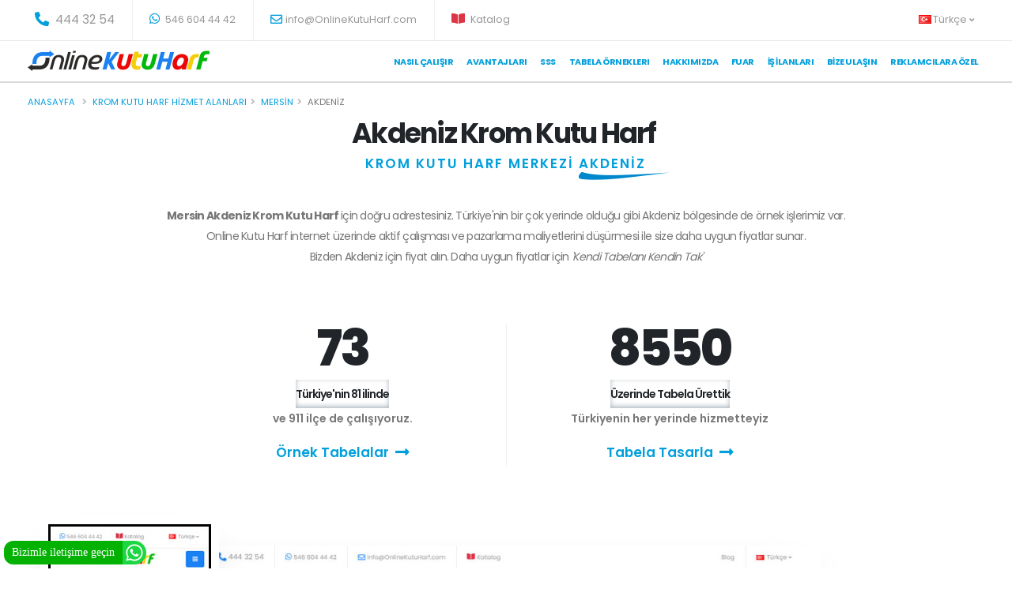

--- FILE ---
content_type: text/html; charset=utf-8
request_url: https://www.onlinekutuharf.com/akdeniz-krom-kutu-harf
body_size: 16679
content:
-

<!DOCTYPE html>

<html id="htmlID" lang="tr">
<head>
    <!-- Basic Meta-->
    <meta charset="utf-8" /><meta id="Metaclassification" name="classification" content="Kutu Harf Tabela - Reklam - Açık hava reklam" /><meta name="rating" content="All" /><meta name="author" content="Online Reklam LTD. STI." /><meta id="MetaAbstract" name="abstract" content="Kutu Harf Tabela Fiyatları Hesaplama ve tabela ürünleri" /><meta id="MetaCopyright" name="copyright" content="(c) 2008 Online Reklam Ltd. Şti. Tüm Hakları Saklıdır." /><meta name="distribution" content="global" /><meta name="reply-to" content="info@onlinekutuharf.com" /><meta name="revisit-after" content="1 day" /><meta name="Robots" content="index, follow" /><meta name="googlebot" content="index, follow" /><meta name="google" content="notranslate" /><meta name="sitemap" content="https://www.onlinekutuharf.com/sitemap.xml" /><meta name="publisher" content="Kuzey Cagdas EROGLU,  Online Reklam LTD. STI." /><meta property="fb:app_id" content="515244215202216" /><meta property="og:site_name" content="https://www.onlinekutuharf.com" />
    <!-- Mobile Metas -->
    <meta name="viewport" content="width=device-width, initial-scale=1, minimum-scale=1.0, shrink-to-fit=no" />
    <!-- Favicon -->
    <link rel="shortcut icon" href="/img/favicon.ico" type="image/x-icon" /><link rel="apple-touch-icon" href="/img/apple-touch-icon.png" />
    <!-- Vendor CSS -->
    <link rel="stylesheet" href="/css/all.min.css" /><link rel="stylesheet" href="/css/bootstrap.min.css" /><link rel="stylesheet" href="/css/magnific-popup.min.css" />
    <!-- Theme CSS -->
    <link rel="stylesheet" href="/css/theme.css" /><link rel="stylesheet" href="/css/theme-elements.css" />
    <!-- Demo CSS -->
    <link rel="stylesheet" href="/css/demo-app-landing.css" />
    <!-- Skin CSS -->
    <link rel="stylesheet" href="/css/skin-it-services.css" />
    <!-- Theme Custom CSS -->
    <link rel="stylesheet" href="/css/custom3.css" />
    <!-- Web Fonts  -->
    <link href="https://fonts.googleapis.com/css?family=family=Lora:400,400i,700,700i|Poppins:300,400,500,600,700,800,900" rel="stylesheet" type="text/css" />
    <!-- Other Meta  -->
    <link href='https://www.onlinekutuharf.com/akdeniz-krom-kutu-harf' rel='canonical' />

    <!-- Ondestek Kod Başlangıcı -->
    <script type="text/javascript">window.$ondestek || (window.$ondestek = function () { var e = document.createElement("script"); e.type = "text/javascript", e.src = "https://panel.ondestek.com/client/client.js?s=9674250a-627f-4d7b-86cc-ecbbdae2372c", e.async = !0; var t = document.getElementsByTagName("head")[0]; t.insertBefore(e, t.firstChild) })();</script>
    <!-- Ondestek Kod Bitişi -->

    <!-- Facebook Pixel Code -->
    <script>
        !function (f, b, e, v, n, t, s) {
            if (f.fbq) return; n = f.fbq = function () {
                n.callMethod ?
                    n.callMethod.apply(n, arguments) : n.queue.push(arguments)
            };
            if (!f._fbq) f._fbq = n; n.push = n; n.loaded = !0; n.version = '2.0';
            n.queue = []; t = b.createElement(e); t.async = !0;
            t.src = v; s = b.getElementsByTagName(e)[0];
            s.parentNode.insertBefore(t, s)
        }(window, document, 'script',
            'https://connect.facebook.net/en_US/fbevents.js');
        fbq('init', '556782808860892');
        fbq('track', 'PageView');
    </script>
    <noscript>
        <img height="1" width="1" style="display: none"
            src="https://www.facebook.com/tr?id=556782808860892&ev=PageView&noscript=1" />
    </noscript>

    <meta name="facebook-domain-verification" content="rcwaex7xn2vv0q8wzxg4ycb9f3h71i" />
    <!-- End Facebook Pixel Code -->

    <!-- Global site tag (gtag.js) - Google Ads: 997638231 -->
    <script async src="https://www.googletagmanager.com/gtag/js?id=AW-997638231"></script>
    <script>
        window.dataLayer = window.dataLayer || [];
        function gtag() { dataLayer.push(arguments); }
        gtag('js', new Date());

        gtag('config', 'AW-997638231');
    </script>
    <!-- Global site tag (gtag.js) - Google Analytics -->
    <script async src="https://www.googletagmanager.com/gtag/js?id=UA-30670138-1"></script>
    <script>
        window.dataLayer = window.dataLayer || [];
        function gtag() { dataLayer.push(arguments); }
        gtag('js', new Date());

        gtag('config', 'UA-30670138-1');
    </script>

    <!-- Google Tag Manager -->
    <script>(function (w, d, s, l, i) {
            w[l] = w[l] || []; w[l].push({
                'gtm.start':
                    new Date().getTime(), event: 'gtm.js'
            }); var f = d.getElementsByTagName(s)[0],
                j = d.createElement(s), dl = l != 'dataLayer' ? '&l=' + l : ''; j.async = true; j.src =
                    'https://www.googletagmanager.com/gtm.js?id=' + i + dl; f.parentNode.insertBefore(j, f);
        })(window, document, 'script', 'dataLayer', 'GTM-W9LF6B9');</script>
    <!-- End Google Tag Manager -->
    
    <meta property="og:image" content="https://www.onlinekutuharf.com/images/logo2.png" />
    <link rel="image_src" type="image/jpeg" href="https://www.onlinekutuharf.com/images/logo.png" />
<title>
	Mersin Akdeniz Krom Kutu Harf - OnlineKutuHarf.com
</title><meta name="description" content="Mersin Akdeniz Krom Kutu Harf imalatında uygun fiyatlar verebiliyoruz çünkü artık Akdeniz bölgesinde de aktif olarak çalışıyoruz. Tabelanı demonte olarak al. Kendi Tabelanı Kendin Tasarla." /></head>
<body>
    <form method="post" action="./bolgeler.aspx?adres=QWtkZW5peg%3d%3d" id="form1">
<div class="aspNetHidden">
<input type="hidden" name="__VIEWSTATE" id="__VIEWSTATE" value="/[base64]/[base64]/[base64]/[base64]" />
</div>

<div class="aspNetHidden">

	<input type="hidden" name="__VIEWSTATEGENERATOR" id="__VIEWSTATEGENERATOR" value="C2878C24" />
</div>
         
        <!-- Google Tag Manager (noscript) -->
        <noscript>
            <iframe src="https://www.googletagmanager.com/ns.html?id=GTM-W9LF6B9"
                height="0" width="0" style="display: none; visibility: hidden"></iframe>
        </noscript>
        <!-- End Google Tag Manager (noscript) -->
        <div class="body">
            <header id="header" class="header-effect-shrink" data-plugin-options="{'stickyEnabled': true, 'stickyEffect': 'shrink', 'stickyEnableOnBoxed': true, 'stickyEnableOnMobile': true, 'stickyChangeLogo': true, 'stickyStartAt': 120, 'stickyHeaderContainerHeight': 70}">
                <div class="header-body border-top-0">
                    <div class="header-top header-top-borders">
                        <div class="container ">
                            <div class="header-row ">
                                <div class="header-column justify-content-start">
                                    <div class="header-row">
                                        <nav class="header-nav-top">
                                            <ul class="nav nav-pills">
                                                <li class="nav-item nav-item-borders py-2 d-none d-sm-inline-flex">
                                                    <a href="tel:4443254" id="lnkTel"><span class="pl-0 text-4"><i class="fas fa-phone-alt text-4 text-color-primary" style="top: 1px;"></i>
                                                        444 32 54</span></a>
                                                </li>
                                                <li class="nav-item nav-item-borders py-2">
                                                    <a href="https://api.whatsapp.com/send?phone=905466044442" target="_blank" rel="nofollow"><i class="fab fa-whatsapp text-4 text-color-primary" style="top: 0;"></i>
                                                        546 604 44 42</a>
                                                </li>

                                                <li class="nav-item nav-item-borders py-2 d-none d-md-inline-flex">
                                                    <a href="mailto:info@OnlineKutuHarf.com"><i class="far fa-envelope text-4 text-color-primary" style="top: 1px;"></i>info@OnlineKutuHarf.com</a>
                                                </li>
                                                <li class="nav-item nav-item-borders py-2">
                                                    <a href="/katalog" rel="nofollow" target="_blank"><i class="fas fa-book-open text-4 text-danger" style="top: 0;"></i>
                                                        Katalog</a>
                                                </li>
                                            </ul>
                                        </nav>
                                    </div>
                                </div>
                                <div class="header-column justify-content-end">
                                    <div class="header-row">
                                        <nav class="header-nav-top">
                                            <ul class="nav nav-pills">


                                                <li class="nav-item nav-item-borders py-2 pr-0 dropdown">
                                                    <a class="nav-link" href="/." role="button" id="dropdownLanguage" data-toggle="dropdown" aria-haspopup="true" aria-expanded="false">
                                                        <img src='/img/blank.gif' class='flag flag-tr' alt='Türkçe' />Türkçe
                                                        <i class="fas fa-angle-down"></i>
                                                    </a>
                                                    <div class="dropdown-menu dropdown-menu-right" aria-labelledby="dropdownLanguage">
                                                        <a class="dropdown-item" href="https://onlinekutuharf.com">
                                                            <img src="/img/blank.gif" class="flag flag-tr" alt="Türkçe" />
                                                            Türkçe</a>
                                                        <a class="dropdown-item" href="/en">
                                                            <img src="/img/blank.gif" class="flag flag-en" alt="English" />
                                                            English</a>
                                                        <a class="dropdown-item" href="#">
                                                            <img src="/img/blank.gif" class="flag flag-de" alt="German" />
                                                            German</a>
                                                        <a class="dropdown-item" href="#">
                                                            <img src="/img/blank.gif" class="flag flag-fr" alt="French" />
                                                            French</a>
                                                    </div>
                                                </li>
                                            </ul>
                                        </nav>
                                    </div>
                                </div>
                            </div>
                        </div>
                    </div>
                    <div class=" container" style="height: 50PX !important">
                        <div class="header-row">
                            <div class="header-column">
                                <div class="header-row">
                                    <div class="header-logo">
                                        <a href="/." id="aLogo" class="site-logo">
                                            <img alt="Online Kutu Harf Logo" width="230" height="26" data-sticky-width="230" data-sticky-height="26" src="/img/logo.png" />
                                        </a>
                                    </div>
                                </div>
                            </div>
                            <div class="header-column justify-content-end">
                                <div class="header-row">
                                    <div class="header-nav header-nav-stripe order-2 order-lg-1">
                                        <div class="header-nav-main header-nav-main-square header-nav-main-effect-1 header-nav-main-sub-effect-1">
                                            <nav class="collapse">
                                                <ul class="nav nav-pills" id="mainNav">
                                                     <li class='dropdown'><a class='dropdown-item dropdown-toggle' href='/nasil-calisir'>Nasıl Çalışır</a></li>
                                <li Class='dropdown'><a class='dropdown-item dropdown-toggle' href='/avantajlari'>Avantajları</a></li>
                                <li Class='dropdown'><a class='dropdown-item dropdown-toggle' href='/sik-sorulan-sorular'>SSS</a></li><li Class='dropdown'><a class='dropdown-item dropdown-toggle' href='/tabela-ornekleri'>Tabela Örneklerı</a></li>
                                <li Class='dropdown'><a class='dropdown-item dropdown-toggle' href='/hakkimizda'>Hakkımızda</a></li><li Class='dropdown'><a class='dropdown-item dropdown-toggle' href='/fuar'>Fuar</a></li>
                                    <li Class='dropdown'><a class='dropdown-item dropdown-toggle' href='/is-ilanlari'>İş İlanları</a></li>
                                <li Class='dropdown'><a class='dropdown-item dropdown-toggle' href='/bize-ulasin'>Bize Ulaşın</a></li>
                                <li Class='dropdown'><a class='dropdown-item dropdown-toggle' href='https://ost.onlinekutuharf.com/tabelaci' target='_blank' rel='nofollow'>Reklamcılara Özel</a></li>
                                                </ul>
                                            </nav>
                                        </div>
                                        <div class="btn header-btn-collapse-nav collapsed" data-toggle="collapse" data-target=".header-nav-main nav">
                                            <i class="fas fa-bars"></i>
                                        </div>
                                    </div>

                                </div>
                            </div>
                        </div>
                    </div>
                </div>
            </header>
            <div role="main" class="main">
                
    <div class="main">
        <section class="page-header bg-color-light border-top  border-width-2">
            <div class="container">
                <div class="row">
                    <div class="col align-self-center p-static">
                        <ul class="breadcrumb d-block">
                            <li><a href='https://www.onlinekutuharf.com'>Anasayfa</a></li>
                            <li><a href='/krom-kutu-harf-hizmet-alanlari'>Krom kutu harf hizmet alanları</a></li><li><a href='/mersin-krom-kutu-harf'>Mersin</a></li><li Class='active'>Akdeniz</li>
                        </ul>
                    </div>
                </div>
            </div>
        </section>

        <section id="intro" class="section section-no-border section-angled bg-light pt-0 pb-5 m-0">
            <div class="section-angled-layer-bottom section-angled-layer-increase-angle bg-color-light-scale-1" style="padding: 21rem 0;"></div>
            <div class="container pb-5" style="min-height: 1000px;">
                <div class="row mb-5 pb-lg-3 counters">
                    <div class="col-lg-10 text-center offset-lg-1">
                        <h1 id="ContentPlaceHolder1_h1Tagi" class="font-weight-bold text-9 mb-0">Akdeniz Krom Kutu Harf</h1>
                        <p id="ContentPlaceHolder1_pBaslikTagi" class="sub-title text-primary text-4 font-weight-semibold positive-ls-2 mt-2 mb-4 appear-animation" data-appear-animation="fadeInUpShorter" data-appear-animation-delay="400" data-appear-animation-duration="750">KROM KUTU HARF MERKEZİ <span  class='highlighted-word highlighted-word-animation-1 highlighted-word-animation-1-2 highlighted-word-animation-1 highlighted-word-animation-1-no-rotate alternative-font-4 font-weight-semibold line-height-2 pb-2'>AKDENİZ</span></p>
                        <p id="ContentPlaceHolder1_PtagiMakale" class="text-1rem text-color-default negative-ls-05 pt-3 pb-4 mb-5 appear-animation" data-appear-animation="fadeInUpShorter" data-appear-animation-delay="500" data-appear-animation-duration="750"><b>Mersin Akdeniz Krom Kutu Harf </b> için doğru adrestesiniz. Türkiye'nin bir çok yerinde olduğu gibi Akdeniz bölgesinde de örnek işlerimiz var.</br>Online Kutu Harf internet üzerinde aktif çalışması ve pazarlama maliyetlerini düşürmesi ile size daha uygun fiyatlar sunar.</br>Bizden <span class='badge badge-primary'>Akdeniz</span> için fiyat alın. Daha uygun fiyatlar için <em>'Kendi Tabelanı Kendin Tak'</em></p>
                    </div>

                    <div class="col-sm-6 col-lg-4 offset-lg-2 counter mb-5 mb-md-0">
                        <div class="appear-animation" data-appear-animation="fadeInLeftShorter" data-appear-animation-delay="750" data-appear-animation-duration="750">
                            <h3 class="font-weight-extra-bold text-14 line-height-1 mb-2" data-to="81" data-append=" +">0</h3>
                            <label class="font-weight-semibold negative-ls-1 text-color-dark mb-0">Türkiye'nin 81 ilinde</label>
                            <p class="text-color-grey font-weight-semibold pb-1 mb-2">ve 911 ilçe de çalışıyoruz.</p>
                            <p class="mb-0"><a href="/tabela-ornekleri" target="_blank" data-hash data-hash-offset="120" class="text-color-primary d-flex align-items-center justify-content-center text-4 font-weight-semibold text-decoration-none">Örnek Tabelalar <i class="fas fa-long-arrow-alt-right ml-2 text-4 mb-0"></i></a></p>
                        </div>
                    </div>
                    <div class="col-sm-6 col-lg-4 counter divider-left-border">
                        <div class="appear-animation" data-appear-animation="fadeInRightShorter" data-appear-animation-delay="750" data-appear-animation-duration="750">
                            <h3 class="font-weight-extra-bold text-14 line-height-1 mb-2" data-to="9500" data-append=" &#8734;">9000</h3>
                            <label class="font-weight-semibold negative-ls-1 text-color-dark mb-0">Üzerinde Tabela Ürettik</label>
                            <p class="text-color-grey font-weight-semibold pb-1 mb-2">Türkiyenin her yerinde hizmetteyiz</p>
                            <p class="mb-0"><a href="/reseller/onlinetabela/dy65gh34abx32cjyk" class="text-color-primary d-flex align-items-center justify-content-center text-4 font-weight-semibold text-decoration-none" target="_blank">Tabela Tasarla<i class="fas fa-long-arrow-alt-right ml-2 text-4 mb-0"></i></a></p>
                        </div>
                    </div>
                </div>




                <div class="intro row align-items-center justify-content-center justify-content-md-start">
                    <div class="col-3 pr-0 pl-3 z-index-2">
                        <img src="/img/mobil-kutu-harf-tasarla.jpg" class="img-fluid border border-width-10 border-color-light box-shadow-3 rounded d-none d-md-block appear-animation" alt="Mobil Kutu Harf Tasarla" data-appear-animation="fadeInUp" data-appear-animation-delay="600">
                        <a href="/reseller/onlinetabela/dy65gh34abx32cjyk">
                            <div class="position-absolute d-none d-md-flex align-items-end appear-animation" data-appear-animation="fadeInLeftShorter" data-appear-animation-delay="900" style="bottom: -60px; right: -90px;">
                                <span class="arrow hlt" style="margin-right: -70px;"></span>
                                <strong class="text-color-dark mb-4 pb-3">7/24 Ücretsiz dene</strong>
                            </div>
                        </a>
                    </div>
                    <div class="col-11 col-md-9 pl-0 pr-5 pb-5 pb-md-0 mb-5 mb-md-0">
                        <div class="intro2 pt-5 pt-md-0 mt-5 mt-lg-0 appear-animation pr-5" data-appear-animation="fadeInUp" data-appear-animation-delay="400">
                            <img src="/img/Kutu-harf-tasarla.jpg" class="img-fluid box-shadow-3 position-relative z-index-1 rounded" alt="Kutu Harf Tasarla" style="left: -110px;">
                        </div>
                        <div class="intro3 z-index-3 position-absolute appear-animation" data-appear-animation="fadeInUp" data-appear-animation-delay="800" style="top: 20%; right: 4%;">
                            <img src="/img/pc-kutu-harf-tasarla.jpg" class="img-fluid border border-width-10 border-color-light box-shadow-3 rounded" alt="PC Kutu Harf Tasarla">
                            <div class="position-absolute d-none d-md-flex align-items-end appear-animation" data-appear-animation="fadeInUpShorter" data-appear-animation-delay="1100" style="bottom: -135px; right: -20px;">
                                <strong class="text-color-dark mb-3">Anlık olarak<br />
                                    fiyatları gör</strong>
                                <span class="arrow hru"></span>
                            </div>
                        </div>
                    </div>
                </div>
            </div>
        </section>
        <div class="home-intro bg-quaternary my-0 py-0 MobilEkran" id="home-intro">
            <div class="container">
                <a class="text-decoration-none lightbox" href="https://www.youtube.com/watch?v=Q5cfLIxtMHQ" rel="nofollow" data-plugin-options="{'type':'iframe'}">
                    <div class="row justify-content-center">
                        <div class="col-lg-8 appear-animation" data-appear-animation="fadeIn" data-appear-animation-delay="200">
                            <div class="card bg-transparent border-0">
                                <div class="card-body my-2">

                                    <div class="feature-box align-items-center">
                                        <div class="vdugme feature-box-icon text-8 ">
                                            <i class="fas fa-play text-1"></i>
                                        </div>
                                        <div class="feature-box-info">
                                            <p class="mb-0 text-color-white font-weight-bold negative-ls-1">
                                                Tabelanı nasıl tasarlayabilirsin ?<br />
                                                Online Kutu Harf nasıl uygun fiyata iyi bir kalite sunabilir ?
														<span class="opacity-5 ls-0">Online Kutu Harf tanıtım videosu</span>
                                            </p>
                                        </div>
                                    </div>
                                </div>
                            </div>
                        </div>
                        <div class="col-lg-4 appear-animation" data-appear-animation="fadeIn" data-appear-animation-delay="200">
                            <div class="card bg-transparent border-0">
                                <div class="my-2 text-center">
                                    <img src="/img/youtube.png" alt="youtube online kutu harf" />
                                </div>
                            </div>
                        </div>
                    </div>
                </a>
            </div>
        </div>
        <section class="section section-no-border pb-0 m-0">
            <div class="container">
                <div class="row align-items-center justify-content-between">
                    <div class="col-lg-4">
                        <h2 id="ContentPlaceHolder1_h2Tag" class="text-7 font-weight-semibold line-height-2 mb-2">Akdeniz Krom Kutu Harf Fiyat Hesapla</h2>
                        <div class="testimonial testimonial-primary  ">
                            <blockquote>
                                <p class="mb-0">Kendi Tabelanı Kendin Tasarla</p>
                            </blockquote>
                            <div class="testimonial-arrow-down"></div>
                            <div class="testimonial-author">
                                <p><strong class="font-weight-extra-bold">Daha uygun fiyatlar için</strong><span> Online Kutu Harf</span></p>
                            </div>
                        </div>
                    </div>
                    <div class="col-sm-4 col-lg-auto icon-box text-center mb-4">
                        <i class="icon-bg icon-1"></i>
                        <h4 class="font-weight-bold custom-font-size-2 line-height-3 mb-0">7/24 Ücretsiz<br />
                            Tasarla</h4>
                    </div>
                    <div class="col-sm-4 col-lg-auto icon-box text-center mb-4">
                        <i class="icon-bg icon-2"></i>
                        <h4 class="font-weight-bold custom-font-size-2 line-height-3 mb-0">İster cepten<br />
                            ister PC den</h4>
                    </div>
                    <div class="col-sm-4 col-lg-auto icon-box text-center mb-4">
                        <i class="icon-bg icon-3"></i>
                        <h4 class="font-weight-bold custom-font-size-2 line-height-3 mb-0">Kolay ve Hızlı<br />
                            fiyat al</h4>
                    </div>
                    <a href="/reseller/onlinetabela/dy65gh34abx32cjyk" target="_blank" > <div type="button" class="btn btn-outline btn-rounded btn-primary  btn-with-arrow mb-2 float-right m-auto">Tabela Tasarla BAŞLA<span><i class="fas fa-chevron-right"></i></span></div></a>
                    <div class="col-sm-12">
                        <hr>
                        <h2 id="ContentPlaceHolder1_h2Tag2" class="font-weight-bold text-center text-10 pt-3 mb-4">Akdeniz Krom Kutu Harf İmalatı</h2>
                    </div>
                    <div class="col-lg-8 offset-lg-2 px-lg-0 text-center">
                        <p class="text-4">
                            <span id="ContentPlaceHolder1_h2tagSpan" class="text-primary font-weight-bold alternative-font-2">Akdeniz Krom Kutu Harf İmalatında</span>maliyetlerimiz internet sayesinde çok daha uygun. Çünkü pazarlamayı internet üzerinden yaparak buraya ayırdığımız bütçeyi fiyatlardan düşüyoruz.<br />
                            <br />
                            Ayrıca Online Kutu Harf sadece kutu harf üretimi yapar. Seri üretim ile maliyetlerini düşürür. Kaliteli ürünü çok daha uygun fiyatlara sunabilir.
                        </p>
                    </div>
                </div>
                <div class="image-wrapper position-relative z-index-3 appear-animation" data-appear-animation="fadeInUpShorter" data-appear-animation-delay="500" data-appear-animation-duration="750" style="height: 0; padding-bottom: 16%;">
                    <img src="/img/lazy.png" data-plugin-lazyload data-plugin-options="{'threshold': 500, 'effect':'fadeIn'}" data-original="/img/kutu-harf-imalat.png" class="img-fluid" alt="Kutu Harf İmalatı">
                </div>
            </div>
        </section>
        <section class="section section-no-border section-angled section-dark pb-0 m-0" style="background-repeat: no-repeat; background-color: #0169fe !important;" data-plugin-lazyload data-plugin-options="{'threshold': 500}" data-original="/img/reason_bg.png">
            <div class="section-angled-layer-top section-angled-layer-increase-angle bg-color-light-scale-1" style="padding: 4rem 0;"></div>
            <div class="spacer py-md-4 my-md-5"></div>
            <div class="container pt-5 mt-5">
                <div class="row align-items-center pt-md-5 mt-5">
                    <div class="col-lg-6 offset-lg-1 mb-5">
                        <div class="appear-animation" data-appear-animation="fadeIn" data-appear-animation-delay="500">
                            <img src="/img/lazy.png" data-plugin-lazyload data-plugin-options="{'threshold': 500, 'effect':'fadeIn'}" data-original="/img/porto_dots.png" width="154" height="146" class="position-absolute top-auto" alt="6 reasons" data-plugin-float-element data-plugin-options="{'startPos': 'none', 'speed': 3, 'transition': true}" style="bottom: 184px; left: 70px;">
                        </div>
                        <div class="text-reasons">
                            <label class="text-color-light appear-animation z-index-1" data-appear-animation="blurIn" data-appear-animation-delay="250" data-appear-animation-duration="750">6</label>
                            <h3 class="text-4 text-md-6 appear-animation" data-appear-animation="fadeInRightShorter" data-appear-animation-delay="450" data-appear-animation-duration="750">Adımda</h3>
                            <h3 class="text-4 text-md-6 appear-animation pr-5" data-appear-animation="fadeInRightShorter" data-appear-animation-delay="750" data-appear-animation-duration="750">Onlıne Kutu Harf</h3>
                            <h3 class="text-4 text-md-6 appear-animation" data-appear-animation="fadeInRightShorter" data-appear-animation-delay="950" data-appear-animation-duration="750"><span class="highlight-word light">Öğrenin</span></h3>
                        </div>
                    </div>
                    <div class="col-lg-5 col-xl-4 pl-lg-4 pl-xl-5 mb-5">
                        <h2 id="ContentPlaceHolder1_h2Tag3" class="text-6 font-weight-semibold line-height-2 mb-2 appear-animation" data-appear-animation="fadeInRightShorter" data-appear-animation-delay="1150" data-appear-animation-duration="750">Akdeniz Krom Kutu Harf Çalışma Şekli</h2>
                        <p class="custom-text-color-1 line-height-5 appear-animation" data-appear-animation="fadeInRightShorter" data-appear-animation-delay="1350" data-appear-animation-duration="750">
                            Nasıl çalıştığımızı 6 adımda öğrenin.<br />
                            İşimize değer veriyoruz.
                        </p>

                        <div>
                            <a class="text-decoration-none lightbox" href="https://www.youtube.com/watch?v=AoioGC9GWx8" rel="nofollow" data-plugin-options="{'type':'iframe'}">

                                <div class="feature-box align-items-center">
                                    <div class="feature-box-icon pulseAnim pulseAnimAnimated" style="background-color: red !important">
                                        <i class="fas fa-play text-1"></i>
                                    </div>
                                    <div class="feature-box-info">
                                        <h4 class="line-height-3 text-3 mb-0">Online Kutu Harf video</h4>
                                        <p class="text-2 mb-0 line-height-5">Farkımız Ne ?</p>
                                    </div>
                                </div>
                            </a>
                        </div>
                    </div>
                </div>
                <div class="row justify-content-center mb-4 pt-lg-4">
                    <div class="col-lg-11">
                        <div class="row justify-content-center">
                            <div class="col-10 col-sm-6 col-lg-4 image-box appear-animation" data-appear-animation="fadeInUpShorter" data-appear-animation-delay="600" data-appear-animation-duration="750">
                                <img class="img-fluid" alt="Kalite Online Kutu Harf" src="/img/lazy.png" data-plugin-lazyload data-plugin-options="{'threshold': 500, 'effect':'fadeIn'}" data-original="/img/kalite-online-kutu-harf.png">
                                <div class="d-flex align-items-center mb-2">
                                    <span class="text-color-dark font-weight-extra-bold text-12 mr-2 line-height-1">1</span>
                                    <h4 class="d-flex flex-column font-weight-bold text-5 mb-0"><small class="font-weight-semibold positive-ls-2 line-height-1">Kalite</small>Birinci sınıf malzeme</h4>
                                </div>
                                <p class="pr-5 custom-text-color-1">İmalat için yüklü alım yaptığımızdan kaliteli malzemeyi uyguna alabiliriz. Malzemenin kalitesinden ödün vermeyiz.</p>
                            </div>
                            <div class="col-10 col-sm-6 col-lg-4 image-box appear-animation" data-appear-animation="fadeInUpShorter" data-appear-animation-delay="800" data-appear-animation-duration="750">
                                <img class="img-fluid" alt="Garanti Online Kutu Harf" src="/img/lazy.png" data-plugin-lazyload data-plugin-options="{'threshold': 500, 'effect':'fadeIn'}" data-original="/img/garanti-online-kutu-harf.png">
                                <div class="d-flex align-items-center mb-2">
                                    <span class="text-color-dark font-weight-extra-bold text-12 mr-2 line-height-1">2</span>
                                    <h4 class="d-flex flex-column font-weight-bold text-5 mb-0"><small class="font-weight-semibold positive-ls-2 line-height-1">Garanti</small>10 yıla varan garanti</h4>
                                </div>
                                <p class="pr-5 custom-text-color-1">Online Kutu Harf Paslanmaz malzemeye 10 yıl, Elektronik tesisata, led ve adaptör malzemeye 2 yıl garanti verir.</p>
                            </div>
                            <div class="col-10 col-sm-6 col-lg-4 image-box appear-animation" data-appear-animation="fadeInUpShorter" data-appear-animation-delay="1000" data-appear-animation-duration="750">
                                <img class="img-fluid" alt="Kargo Online Kutu Harf" src="/img/lazy.png" data-plugin-lazyload data-plugin-options="{'threshold': 500, 'effect':'fadeIn'}" data-original="/img/kargo-online-kutu-harf.png">
                                <div class="d-flex align-items-center mb-2">
                                    <span class="text-color-dark font-weight-extra-bold text-12 mr-2 line-height-1">3</span>
                                    <h4 class="d-flex flex-column font-weight-bold text-5 mb-0"><small class="font-weight-semibold positive-ls-2 line-height-1">Teslimat</small>Kargo güvencesi</h4>
                                </div>
                                <p class="pr-5 custom-text-color-1">Kargoda kırılma ve kaybolmaya karşı koşulsuz destek verir.</p>
                            </div>
                            <div class="col-10 col-sm-6 col-lg-4 image-box appear-animation" data-appear-animation="fadeInUpShorter" data-appear-animation-delay="300" data-appear-animation-duration="750">
                                <img class="img-fluid" alt="Şablon Online Kutu Harf" src="/img/lazy.png" data-plugin-lazyload data-plugin-options="{'threshold': 500, 'effect':'fadeIn'}" data-original="/img/sablon-online-kutu-harf.png">
                                <div class="d-flex align-items-center mb-2">
                                    <span class="text-color-dark font-weight-extra-bold text-12 mr-2 line-height-1">4</span>
                                    <h4 class="d-flex flex-column font-weight-bold text-5 mb-0"><small class="font-weight-semibold positive-ls-2 line-height-1">Kurulum</small>Montajı nasıl yaparsınız ?</h4>
                                </div>
                                <p class="pr-5 custom-text-color-1">Her harf arası boşluk farklıdır. Bunun çözümü için harflerin bire bir boyutunda çizilmiş şablon gönderiyoruz.</p>
                            </div>
                            <div class="col-10 col-sm-6 col-lg-4 image-box appear-animation" data-appear-animation="fadeInUpShorter" data-appear-animation-delay="500" data-appear-animation-duration="750">
                                <img class="img-fluid" alt="Montaj Online Kutu Harf" src="/img/lazy.png" data-plugin-lazyload data-plugin-options="{'threshold': 500, 'effect':'fadeIn'}" data-original="/img/montaj-online-kutu-harf.png">
                                <div class="d-flex align-items-center mb-2">
                                    <span class="text-color-dark font-weight-extra-bold text-12 mr-2 line-height-1">5</span>
                                    <h4 class="d-flex flex-column font-weight-bold text-5 mb-0"><small class="font-weight-semibold positive-ls-2 line-height-1">Aparatlar</small>Montaj için gerekenler</h4>
                                </div>
                                <p class="pr-5 custom-text-color-1">Ürünlerimizin montajı için gereken tüm yükselti ayaklar, aparat, adaptor ve sablonu gönderiyoruz.</p>
                            </div>
                            <div class="col-10 col-sm-6 col-lg-4 image-box appear-animation" data-appear-animation="fadeInUpShorter" data-appear-animation-delay="700" data-appear-animation-duration="750">
                                <img class="img-fluid" alt="Ek işlemler Online Kutu Harf" src="/img/lazy.png" data-plugin-lazyload data-plugin-options="{'threshold': 500, 'effect':'fadeIn'}" data-original="/img/ekislem-online-kutu-harf.png">
                                <div class="d-flex align-items-center mb-2">
                                    <span class="text-color-dark font-weight-extra-bold text-12 mr-2 line-height-1">6</span>
                                    <h4 class="d-flex flex-column font-weight-bold text-5 mb-0"><small class="font-weight-semibold positive-ls-2 line-height-1">Daha Sonra</small>Ek işlemler</h4>
                                </div>
                                <p class="pr-5 custom-text-color-1">Tüm vektörel tasarım logo ve tasarımınız tarafımızdan saklanıyor. Yıllar sonra da ek bir harf isteseniz vektörel çalışmanızdan çıkartırız.</p>
                            </div>
                        </div>
                    </div>
                </div>
                <div class="text-center">
                    <a href="/reseller/onlinetabela/dy65gh34abx32cjyk" class="btn btn-dark btn-rounded btn-modern btn-px-5 text-3 appear-animation mb-3" data-appear-animation="fadeIn" data-appear-animation-delay="300">Tasarlamaya Başla</a>
                </div>
            </div>
        </section>

        <section class="section section-no-border section-angled section-dark pb-0 m-0">
            <div class="container pt-3">
                <div class="row">
                    <h2>
                        <span id="ContentPlaceHolder1_lblBaslik">Krom kutu harf için Akdeniz çapında hizmet verdiğimiz bölgeler</span></h2>
                    <span id="ContentPlaceHolder1_lblbolgeler"><table class='table table-bordered'><tr><td align='center' width='100'>Abdullah Şahutoğlu Mahallesi</td><td align='center' width='100'>Adanalıoğlu Limonlu Mahallesi</td><td align='center' width='100'>Adanalıoğlu Mahallesi</td><td align='center' width='100'>Adnan Menderes Mahallesi</td><td align='center' width='100'>Akdam Mahallesi</td><td align='center' width='100'>Akdeniz Mahallesi</td><td align='center' width='100'>Anadolu Mahallesi</td><td align='center' width='100'>Bağcılar Beldesi İhsaniye Mahallesi</td><td align='center' width='100'>Bağlarbaşı Mahallesi</td></tr><tr><td align='center' width='100'>Bahçe Mahallesi</td><td align='center' width='100'>Bahçeli Aşağıburhan Mahallesi</td><td align='center' width='100'>Bahçeli Kürkçü Mahallesi</td><td align='center' width='100'>Bahçeli Yukarıburhan Mahallesi</td><td align='center' width='100'>Bahşiş Mahallesi</td><td align='center' width='100'>Barış Mahallesi</td><td align='center' width='100'>Bekirde Mahallesi</td><td align='center' width='100'>Camili Köyü</td><td align='center' width='100'>Camişerif Mahallesi</td></tr><tr><td align='center' width='100'>Civanyaylağı Mahallesi</td><td align='center' width='100'>Cumhuriyet Mahallesi</td><td align='center' width='100'>Çankaya Mahallesi</td><td align='center' width='100'>Çay Mahallesi</td><td align='center' width='100'>Çilek Mahallesi</td><td align='center' width='100'>Demirhisar Mahallesi</td><td align='center' width='100'>Dikilitaş Mahallesi</td><td align='center' width='100'>Esenli Köyü</td><td align='center' width='100'>Evci Mahallesi</td></tr><tr><td align='center' width='100'>Gazi Mahallesi</td><td align='center' width='100'>Gündoğdu Mahallesi</td><td align='center' width='100'>Güneş Mahallesi</td><td align='center' width='100'>Hal Mahallesi</td><td align='center' width='100'>Hamidiye Mahallesi</td><td align='center' width='100'>Hebilli Köyü</td><td align='center' width='100'>Hürriyet Mahallesi</td><td align='center' width='100'>Iğdır Köyü</td><td align='center' width='100'>İhsaniye Mahallesi</td></tr><tr><td align='center' width='100'>Karacailyas Emek Mahallesi</td><td align='center' width='100'>Karacailyas Evren Mahallesi</td><td align='center' width='100'>Karacailyas Mahallesi</td><td align='center' width='100'>Karaduvar Mahallesi</td><td align='center' width='100'>Kazanlı Mahallesi</td><td align='center' width='100'>Kiremithane Mahallesi</td><td align='center' width='100'>Köselerli Mahallesi</td><td align='center' width='100'>Kulak Mahallesi</td><td align='center' width='100'>Kültür Mahallesi</td></tr><tr><td align='center' width='100'>Mahmudiye Mahallesi</td><td align='center' width='100'>Mesudiye Mahallesi</td><td align='center' width='100'>Mithatpaşa Mahallesi</td><td align='center' width='100'>Müfide İlhan Mahallesi</td><td align='center' width='100'>Nacarlı Mahallesi</td><td align='center' width='100'>Nusratiye Mahallesi</td><td align='center' width='100'>Özgürlük Mahallesi</td><td align='center' width='100'>Parmakkurdu Köyü</td><td align='center' width='100'>Puğkaracadağ Köyü</td></tr><tr><td align='center' width='100'>Sarıibrahimli Mahallesi</td><td align='center' width='100'>Siteler Mahallesi</td><td align='center' width='100'>Şakir Gülmen Mahallesi</td><td align='center' width='100'>Şevket Sümer Mahallesi</td><td align='center' width='100'>Toroslar Mahallesi</td><td align='center' width='100'>Turgutreis Mahallesi</td><td align='center' width='100'>Üçocak Mahallesi</td><td align='center' width='100'>Yanpar Köyü</td><td align='center' width='100'>Yeni Mahallesi</td></tr><tr><td align='center' width='100'>Yeşilova Köyü</td></table></span>
                    <p>
                        <b id="ContentPlaceHolder1_H4TagBold">www.onlinekutuharf.com Artık Krom Kutu Harf üretiminde Akdeniz bölgesinde de hizmetinizde</b>
                        <br />
                        Açık hava reklam sektörüne yeni bir hizmet anlayışı katarak Türkiye'nin her bölgesine
            ücretsiz kargo ile hizmet ediyoruz.<br />
                        Bu hizmet anlayışı içinde kaliteden de ödün vermeden üstün kalite <span class="alternative-font">uygun fiyat prensibi</span>
                        ile hareket ediyoruz. Üreticisinden tüketicisine direk online alışveriş imkanı ile
            birlikte Kredi kartına <span class="text-primary font-weight-bold alternative-font-2">9 aya kadar Taksit</span> imkanları ile online sistemin tüm avantajlarını
            sizlere sunuyoruz.<br />
                        Montaja hazır bir şekilde ürettiğimiz ürünleri <span class="text-primary font-weight-bold alternative-font-2">ücretsiz kargoyla</span> alarak sadece montaj
            işlemini yapıp siz de zahmetsiz, sıkıntısız bir şekilde açık hava reklam hizmetimizden
            faydalanın.
                    </p>
                </div>
            </div>
        </section>
        <div class="container pt-3">
            <div class="row">
                <div class="left" style="margin-right: 100px">
                    <b class="mt-3 mb-3">Hizmet ettiğimiz bölgeler için hangi ürünü istediğinizi seçin.</b>
                    <ul class="list list-icons list-icons-sm">
                        <li><a class="FooterLnk" href="/krom-kutu-harf-hizmet-alanlari" title="krom Kutu Harf"><i class="fas fa-caret-right"></i>Krom Kutu Harf Hizmet Alanları</a></li>
                        <li><a class="FooterLnk" href="/paslanmaz-kutu-harf-hizmet-alanlari" title="paslanmaz Kutu Harf"><i class="fas fa-caret-right"></i>Paslanmaz Kutu Harf Hizmet Alanları</a></li>
                        <li><a class="FooterLnk" href="/pleksi-kutu-harf-hizmet-alanlari" title="pleksi Kutu Harf"><i class="fas fa-caret-right"></i>Pleksi Kutu Harf Hizmet Alanları</a></li>
                        <li><a class="FooterLnk" href="/aluminyum-kutu-harf-hizmet-alanlari" title="Alüminyum Kutu Harf"><i class="fas fa-caret-right"></i>Alüminyum Kutu Harf Hizmet Alanları</a></li>
                    </ul>
                </div>
            </div>
        </div>
    </div>

    <script src="/vendor/jquery/jquery.min.js"></script>
    <script src="/vendor/jquery.appear/jquery.appear.min.js"></script>
    <script src="/vendor/jquery.easing/jquery.easing.min.js"></script>
    <script src="/vendor/jquery.cookie/jquery.cookie.min.js"></script>
    <script src="/vendor/popper/umd/popper.min.js"></script>
    <script src="/vendor/bootstrap/js/bootstrap.min.js"></script>
    <script src="/vendor/common/common.min.js"></script>
    <script src="/vendor/jquery.validation/jquery.validate.min.js"></script>
    <script src="/vendor/jquery.easy-pie-chart/jquery.easypiechart.min.js"></script>
    <script src="/vendor/jquery.gmap/jquery.gmap.min.js"></script>
    <script src="/vendor/jquery.lazyload/jquery.lazyload.min.js"></script>
    <script src="/vendor/isotope/jquery.isotope.min.js"></script>
    <script src="/vendor/owl.carousel/owl.carousel.min.js"></script>
    <script src="/vendor/magnific-popup/jquery.magnific-popup.min.js"></script>
    <script src="/vendor/vide/jquery.vide.min.js"></script>
    <script src="/vendor/vivus/vivus.min.js"></script>

    <!-- Theme Base, Components and Settings -->
    <script src="js/theme.js"></script>

    <!-- Current Page Vendor and Views -->
    <script src="/vendor/rs-plugin/js/jquery.themepunch.tools.min.js"></script>
    <script src="/vendor/rs-plugin/js/jquery.themepunch.revolution.min.js"></script>

    <!-- Theme Custom -->
    <script src="js/custom.js"></script>

    <!-- Theme Initialization Files -->
    <script src="js/theme.init.js"></script>

            </div>
            <footer id="footer">

                <div class="container">
                    <div class="footer-ribbon">
                        <span>
                            Bize Ulaşın</span>
                    </div>
                    <div class="row py-5 my-4">
                        <div class="col-md-9 mb-4 mb-lg-0">
                            <h5 class='text-3 mb-3'>Neden Online Kutu Harf</h5>
                                <p class='mt-2 mb-2'>Online Reklam web tabanlı çalışan bir reklam şirketidir. Dolayısıyla internet sayesinde masrafları çok daha düşüktür ve bu avantajı da fiyatlara yansıtarak sizlere en uygun fiyatı sunar. Üreticiden tüketiciye alışverişin avantajlarından faydalanın...</p>
                                <p><a href='/avantajlari' class='btn-flat btn-xs text-color-light'><strong class='text-2'>Detaylı Oku</strong><i class='fas fa-angle-right p-relative top-1 pl-2'></i></a></p>
                            <div class='row pt-3'>
                                <div class='col-6 col-lg-3 mb-4 mb-lg-0'>
                                 <h5 class='text-3 mb-3'><a href='/.'>Online Kutu Harf</a></h5>
                                 <ul class='list list-icons list-icons-sm mb-0'>
                                     <li><i class='fas fa-angle-right top-8'></i><a class='link-hover-style-1' href='/nasil-calisir'>Nasıl Çalışır</a></li>
                                     <li><i class='fas fa-angle-right top-8'></i><a class='link-hover-style-1' href='/avantajlari'>Avantajları</a></li>
                                     <li><i class='fas fa-angle-right top-8'></i><a class='link-hover-style-1' href='/sik-sorulan-sorular'>Sık Sorulan Sorular</a></li>
                                     <li><i class='fas fa-angle-right top-8'></i><a class='link-hover-style-1' href='/tabela-fiyatlari'>Tabela Fiyatları</a></li>
                                     <li><i class='fas fa-angle-right top-8'></i><a class='link-hover-style-1' href='/tabela-ornekleri'>Tabela Örnekleri</a></li>
                                     <li><i class='fas fa-angle-right top-8'></i><a class='link-hover-style-1' href='/yorumlar'>Müşteri Yorumları</a></li>
                                     <li><i class='fas fa-angle-right top-8'></i><a class='link-hover-style-1' href='/hakkimizda'>Hakkımızda</a></li>
                                     <li><i class='fas fa-angle-right top-8'></i><a class='link-hover-style-1' href='https://ost.onlinekutuharf.com/tabelaci' rel='nofollow' target='_blank'>Reklamcılara Özel</a></li>
                                     <li><i class='fas fa-angle-right top-8'></i><a class='link-hover-style-1' href='/bize-ulasin'>İletişim</a></li>
                                 </ul>
                             </div>
                            <div Class='col-6 col-lg-3 mb-4 mb-lg-0'>
                                 <h5 Class='text-3 mb-3'><a href='/tabela-cesitleri'>Tabela Çeşitleri</a></h5>
                                <ul Class='list list-icons list-icons-sm mb-0'>
                                     <li><i class='fas fa-angle-right top-8'></i><a class='link-hover-style-1' href='/tabela-ornekleri'>Tabela Örnekleri</a></li>
                                     <li><i class='fas fa-angle-right top-8'></i><a class='link-hover-style-1' href='/tabela-tasarla'>Tabela Tasarla</a></li>
                                     <li><i class='fas fa-angle-right top-8'></i><a class='link-hover-style-1' href='/krom-kutu-harf'>Krom Kutu Harf</a></li>
                                     <li><i class='fas fa-angle-right top-8'></i><a class='link-hover-style-1' href='/paslanmaz-kutu-harf'>Paslanmaz Kutu Harf</a></li>
                                     <li><i class='fas fa-angle-right top-8'></i><a class='link-hover-style-1' href='/pleksi-kutu-harf'>Pleksi Kutu Harf</a></li>
                                     <li><i class='fas fa-angle-right top-8'></i><a class='link-hover-style-1' href='/aluminyum-kutu-harf'>Alüminyum Kutu Harf</a></li>
                                     <li><i class='fas fa-angle-right top-8'></i><a class='link-hover-style-1' href='/fileli-krom-kutu-harf'>Fileli Krom Kutu Harf</a></li>
                                     <li><i class='fas fa-angle-right top-8'></i><a class='link-hover-style-1' href='/arkadan-isikli-kutu-harf'>Arkadan Işıklı Kutu Harf</a></li>
                                     <li><i class='fas fa-angle-right top-8'></i><a class='link-hover-style-1' href='/led-tabela'>Led Tabela</a></li>
                                     <li><i class='fas fa-angle-right top-8'></i><a class='link-hover-style-1' href='/neon-tabela'>Neon Tabela</a></li>
                                     <li><i class='fas fa-angle-right top-8'></i><a class='link-hover-style-1' href='/strafor-tabela'>Strafor Tabela</a></li>
                                     <li><i class='fas fa-angle-right top-8'></i><a class='link-hover-style-1' href='/fener-tabela'>Fener Tabela</a></li>
                                </ul>
                            </div>
                            <div Class='col-6 col-lg-3 mb-4 mb-lg-0'>
                                <h5 Class='text-3 mb-3'>Diğer</h5>
                                <ul Class='list list-icons list-icons-sm mb-0'>
                                     <li><i class='fas fa-angle-right top-8'></i><a class='link-hover-style-1' href='/firma-kaydi'>Firma Kaydı</a></li>
                                     <li><i class='fas fa-angle-right top-8'></i><a class='link-hover-style-1' href='/gizlilik-politikasi'>Gizlilik Politikası</a></li>
                                     <li><i class='fas fa-angle-right top-8'></i><a class='link-hover-style-1' href='/mesafeli-satis-sozlesmesi'>Mesafeli Satış Söz.</a></li>
                                     <li><i class='fas fa-angle-right top-8'></i><a class='link-hover-style-1' href='/teslimat-ve-iade-sartlari'>Teslimat ve İade Şartları</a></li>
                                     <li><i class='fas fa-angle-right top-8'></i><a class='link-hover-style-1' href='/sitemap'>Site Haritası</a></li><li><i Class='fas fa-angle-right top-8'></i><a class='link-hover-style-1' href='/is-ilanlari'>İş İlanları</a></li>
                                    <li><i Class='fas fa-angle-right top-8'></i><a class='link-hover-style-1' href='/krom-kutu-harf-hizmet-alanlari'>Krom Harf Hizmeti</a></li>
                                    <li><i Class='fas fa-angle-right top-8'></i><a class='link-hover-style-1' href='/paslanmaz-kutu-harf-hizmet-alanlari'>Paslanmaz Harf Hizmeti</a></li>
                                    <li><i Class='fas fa-angle-right top-8'></i><a class='link-hover-style-1' href='/pleksi-kutu-harf-hizmet-alanlari'>Pleksi Harf Hizmeti</a></li>
                                    <li><i Class='fas fa-angle-right top-8'></i><a class='link-hover-style-1' href='/aluminyum-kutu-harf-hizmet-alanlari'>Alüminyum Harf Hizmeti</a></li>
                                </ul>
                            </div>
                            <div Class='col-6 col-lg-3 mb-4 mb-lg-0'>
                                <h5 Class='text-3 mb-3'><a href='/katalog'>Dijital Katalog</a></h5>
                                <ul Class='list list-icons list-icons-sm mb-0'>
                                    <li> <i Class='fas fa-angle-right top-8'></i><a class='link-hover-style-1' href='/katalog'>Katalog</a></li>
                                    <li><i class='fas fa-angle-right top-8'></i><a class='link-hover-style-1' href='/ar-kutu-harf'>Ar Kutu Harf</a></li>
                                    <li><i class='fas fa-angle-right top-8'></i><a class='link-hover-style-1' href='/vr-showroom'>VR Showroom</a></li>
                                </ul>
                            </div>
                            </div>
                        </div>
                        <div class="col-md-3 mb-4 mb-lg-0">
                            <h5 class='text-3 mb-3 pb-1'>İletişim</h5><a href='tel:4443254'><p class='text-8 text-color-light font-weight-bold'>444 32 54</p></a><p class='mb-2'>Whatsapp: <a href='https://api.whatsapp.com/send?phone=905466044442' target='_blank' rel='nofollow'>546 604 44 42</a></p>
                            
                            <ul class="list list-icons list-icons-lg">
                                <li class="mb-1"><i class="far fa-dot-circle text-color-primary"></i>
                                    <p class="m-0">E5 Yanyol No:65 D.Köşkler Avcılar/İST</p>
                                </li>
                                <li class="mb-1"><i class="far fa-envelope text-color-primary"></i>
                                    <p class="m-0"><a href="mailto:info@onlinekutuharf.com">info@onlinekutuharf.com</a></p>
                                </li>
                            </ul>
                            <ul class="footer-social-icons social-icons mt-2">
                                <li class="social-icons-facebook"><a href="http://www.facebook.com/onlinekutuharf" rel="nofollow" target="_blank" title="Online Kutu Harf Facebook"><i class="fab fa-facebook-f text-5 ln-2"></i></a></li>
                                <li class="social-icons-youtube"><a href="https://www.youtube.com/onlinekutuharf" rel="nofollow" target="_blank" title="Online Kutu Harf Youtube"><i class="fab fa-youtube text-5 ln-2"></i></a></li>
                                <li class="social-icons-instagram"><a href="https://www.instagram.com/onlinetabela" rel="nofollow" target="_blank" title="Online Kutu Harf instagram"><i class="fab fa-instagram text-5 ln-2"></i></a></li>
                                
                            </ul>
                            <ul class="list list-icons list-icons-sm mb-0  mt-2">
                                <li><i class="fas fa-angle-right top-8"></i><a href="/bize-ulasin" id="lnkiletisim" class="link-hover-style-1">İletişim</a></li>
                            </ul>
                        </div>
                    </div>
                </div>
                <div class="RenkGecis">
                </div>
                <div class="footer-copyright">
                    <div class="container py-2">
                        <div class="row py-4">
                             <div class='Mar0'><a href='/.' class='logo pr-0 pr-lg-3'><img alt='Online Reklam' src='/img/logo-footer.png' class='opacity-5'></a></div>
                        <div class='Mar0'><p>Copyright © 2011 - 2023 | www.onlinekutuharf.com Online Reklam LTD ŞTİ</p></div>
                        <div class='col-lg-4 d-flex align-items-center justify-content-center justify-content-lg-end'>
                            <nav id='sub-menu'>
                                <ul>
                                    <li><i class='fas fa-angle-right'></i><a href='/hakkimizda' class='ml-1 text-decoration-none'>Hakkımızda</a></li>
                                    <li><i class='fas fa-angle-right'></i><a href='/sitemap' class='ml-1 text-decoration-none'>Site Haritası</a></li>
                                    <li><i class='fas fa-angle-right'></i><a href='/bize-ulasin' class='ml-1 text-decoration-none' target='_blank'>İletişim</a></li>
                                </ul>
                            </nav>
                        </div>
                        </div>
                    </div>
                </div>
            </footer>
        </div>
        <!-- Genel -->
        <script src="/vendor/jquery/jquery.min.js"></script>
        <script src="/vendor/popper/umd/popper.min.js"></script>
        <script src="/vendor/jquery.appear/jquery.appear.min.js"></script>
        <!-- scrool oto-->
        <script src="/vendor/jquery.easing/jquery.easing.min.js"></script>
        <!-- mobil menu-->
        <script src="/vendor/bootstrap/js/bootstrap.min.js"></script>
        <!-- Slider ler -->
        <script src="/vendor/owl.carousel/owl.carousel.min.js"></script>
        <script src="/vendor/magnific-popup/jquery.magnific-popup.min.js"></script>
        <!-- Theme Base, Components and Settings -->
        <script src="/js/theme.js"></script>
        <!-- Theme Initialization Files -->
        <script src="/js/theme.init.js"></script>

        <!-- hakkimizda efekler -->
        <script src="/vendor/jquery.lazyload/jquery.lazyload.min.js"></script>
        <div class="WappPos">
            <a href="https://api.whatsapp.com/send?phone=905466044442" target="_blank" rel="nofollow">
                <div class="WappDiv">
                    Bizimle iletişime geçin
                </div>
                <img src="/img/wapp.png" alt="Online Kutu Harf Whatsapp" class="leftF" />
            </a>
        </div>
    </form>
</body>
</html>


--- FILE ---
content_type: text/css
request_url: https://www.onlinekutuharf.com/css/custom3.css
body_size: 3606
content:
/*Demo-medical-2*/
.body{font-family:Poppins,sans-serif;margin-top: -27px;}@media (min-width:1240px){.container{max-width:1240px!important}}.header-top{border-bottom:1px solid #e7e7e7!important}.header-top .header-top-phone{font-size:16px!important;padding:6px 40px 6px 0!important}.header-top .header-top-phone img{margin-right:7px}.header-container .header-nav .nav li>a{text-transform:none!important;font-size:14px!important}.header-container .header-nav .nav li .dropdown-menu a{font-size:.8em!important}.header-container .header-nav .nav li:hover>a{background:#fff!important}.header-container .header-nav .nav li:hover>a:before{border-bottom:0!important}.header-container .header-nav .nav li:hover>a+ul.dropdown-menu{border-top:0!important;margin-top:-5px!important}.header-column-search{flex-grow:.14!important}@media (max-width:1199px){.header-column-search{flex-grow:.3!important}}@media (max-width:991px){.header-column-search{order:2;flex-grow:.1!important;width:100%;padding-right:15px}}@media (max-width:991px){.header-column-logo{order:1}}@media (max-width:991px){.header-column-nav-menu{order:3;flex-grow:.1!important}}.header-nav-features{padding:0!important;margin:0!important}.header-nav-features:not(.header-nav-features-no-border):before{display:none!important}.slider-container .section-funnel-layer-bottom{position:absolute;bottom:0;left:0;width:100%;padding:96px 0;padding:6rem 0;transform:translate3d(0,50%,0);z-index:20}.slider-container .section-funnel-layer-bottom .section-funnel-layer:nth-child(1){transform:skewY(4.7deg);position:absolute;top:0;left:0;width:100%;height:100%;background:#fff;z-index:6}.slider-container .section-funnel-layer-bottom .section-funnel-layer:nth-child(2){transform:skewY(-4.7deg);position:absolute;top:0;left:0;width:100%;height:100%;background:#fff;z-index:6}.custom-list-icons li{line-height:35px!important;padding-left:52px!important}.custom-list-icons li i{border-color:#e7e7e7!important;width:40px!important;height:40px!important;line-height:33px!important;top:0!important}.custom-list-icons:first-child li{padding-right:60px!important}.custom-owl-carousel .owl-carousel .owl-nav{top:40%}.more-about{background-color:#fff;background-position-y:center;background-repeat:no-repeat;background-size:contain;height:auto;position:relative;overflow:hidden;}@media (max-width:991px){.more-about{padding-top:70%;position:static;background-size:100%;background-position:0 0;background-color:#fff;margin-bottom:0;overflow:auto}}@media (min-width:992px){.more-about .col-cuttin-more-about:before{content:'';position:absolute;top:-35%;right:-90%;width:100%;height:100%;background:#fff;z-index:0;transform:rotate(75deg)}.more-about .col-cuttin-more-about:after{content:'';position:absolute;top:35%;right:-90%;width:100%;height:100%;background:#fff;z-index:0;transform:rotate(-75deg)}}@media (min-width:992px) and (max-width:1200px){#header .header-nav.header-nav-stripe nav>ul>li>a{padding: 0.3rem !important;}.more-about{background-size:130%}.more-about .col-cuttin-more-about:before{right:-127%;top:-38%}.more-about .col-cuttin-more-about:after{right:-127%;top:38%}}.medical-services{background-repeat:no-repeat;background-attachment:fixed;background-size:cover}.medical-services .section-funnel-layer-bottom{position:absolute;bottom:0;left:0;width:100%;padding:96px 0;padding:6rem 0;transform:translate3d(0,99%,0);z-index:20}@media (max-width:1199px){.medical-services .section-funnel-layer-bottom{display:none}}.medical-services .section-funnel-layer-bottom .section-funnel-layer:nth-child(1){transform:skewY(-4.7deg);position:absolute;top:0;left:-50%;width:100%;height:100%;z-index:6}.medical-services .section-funnel-layer-bottom .section-funnel-layer:nth-child(2){transform:skewY(-175.3deg);position:absolute;top:0;left:50%;width:100%;height:100%;z-index:6}.custom-form-style-1 .form-control{border:0;padding:19.2px;padding:1.2rem;box-shadow:none!important;height:auto;background:#f4f4f4!important}.footer-top-info{margin-bottom:-1px}.footer-top-info .btn-footer-top-info{width:180px;height:55px;line-height:51px;position:absolute;right:20px}.footer-top-info .btn-footer-top-info:hover{border-color:#fff!important}@media (max-width:991px){.footer-top-info .btn-footer-top-info{margin-right:15px}}@media (max-width:575px){.footer-top-info .btn-footer-top-info{margin-right:-5px}}#footer .custom-info .custom-info-block span{display:block;font-size:14px}#footer .custom-info .custom-info-block span.title-custom-info-block{letter-spacing:-.35px}#footer .custom-info .custom-info-block span.text-custom-info-block{letter-spacing:-.35px}#footer .nav-footer>ul{padding:0}#footer .nav-footer>ul li{list-style:none}#footer .social-icons li{margin:-1px 13px 0 0}#footer .social-icons li a{width:38px;height:38px;line-height:41px}#footer .social-icons li:hover a{color:#333!important}#footer .footer-copyright{border-top:1px solid rgba(225,225,225,.1)}
.AnaEkranMobil {display: none !important}
*{-webkit-box-sizing:border-box;-moz-box-sizing:border-box;box-sizing:border-box}.fadeIn{-webkit-animation-name:fadeIn;animation-name:fadeIn}.animated{-webkit-animation-duration:1s;animation-duration:1s;-webkit-animation-fill-mode:both;animation-fill-mode:both}.fa,.fab,.far,.fas{-moz-osx-font-smoothing:grayscale;-webkit-font-smoothing:antialiased;display:inline-block;font-style:normal;font-variant:normal;text-rendering:auto;line-height:1}.LogoVideo{width:100%;margin-bottom:20px}.vdugme{background-color:red!important}.rdr40{border-bottom-right-radius:40px;border-top-left-radius:40px}.Mar0{margin:0 auto}.RenkGecis{background:linear-gradient(to right,#1a81f3 20%,#ec0707 20% 40%,#f4ce0b 40% 60%,#01b80d 60% 80%,gray 80%)!important; height:10px}.ZeminRengi{background-image:linear-gradient(to right,#333,#1a81f3 100%)!important}.WappPos{position:fixed;bottom:5px;left:5px;z-index:9999}.WappDiv{background-color:#03b103;border-bottom-left-radius:12px;border-top-left-radius:12px;padding:2px 10px;color:#fff;float:left;font-family:verdana;z-index :999999;position:relative  }.testimonial.custom-testimonial-style-1.testimonial-style-4 blockquote{padding-top:25px;padding-right:0}.testimonial.custom-testimonial-style-1.testimonial-style-4 blockquote:before{top:-5px;left:-5px;font-size:90px;font-family:Poppins,sans-serif}.testimonial.custom-testimonial-style-1.testimonial-style-4 .testimonial-author{position:relative;margin-left:70px}.testimonial.custom-testimonial-style-1.testimonial-style-4 .testimonial-author:before{content:'';position:absolute;top:6px;right:calc(100% + 10px);width:30px;border-top:4px solid #000}.process.custom-process-style-1 .process-step-circle{border-color:#e2e5e8;width:110px;height:110px}.process.custom-process-style-1 .process-step-content{padding-top:32px}@media (min-width:992px){.process.custom-process-style-1:before{content:'';display:block;position:absolute;width:calc(100vw - 120px);height:2px;top:53px;left:50%;background-color:#ededed;transform:translate3d(-50%,0,0)}.process.custom-process-style-1 .process-step .process-step-circle{background-color:#fff}.process.custom-process-style-1 .process-step .process-step-circle:hover{background-color:#000}.process.custom-process-style-1 .process-step .process-step-circle:before{content:'';position:absolute;top:50%;left:50%;width:calc(100% + 30px);background-color:#fff;height:100%;transform:translate3d(-50%,-50%,0);z-index:-1}.process.custom-process-style-1 .process-step:before{content:none}.process.custom-process-style-1 .process-step:nth-child(1) .process-step-circle,.process.custom-process-style-1 .process-step:nth-child(3) .process-step-circle{margin-top:-75px}}@media (max-width:768px){.pr-5,.px-5{padding-right:0!important}.process.custom-process-style-1 .process-step-circle{border-color:#1a81f3;width:70px;height:70px;margin:15px 0}.process-vertical .process-step-content{width:80%}.Sutunlar{padding-right:0;padding-left:0}}
.justify-content-between {
    -ms-flex-pack: justify !important;
    justify-content: space-between !important;
}
.ln-2 {line-height:2;}
}
    /*
* Process
*/
    .appear-animation label {
    box-shadow: none
}
.form-row label {box-shadow: none}
.position-absolute {
    position: absolute !important;
}
.custom-play-button-1 {
    display: inline-flex;
    align-items: center;
    justify-content: center;
    width: 80px;
    height: 80px;
    border-radius: 100%;
    background: #fff;
    color: #212529;
    transition: ease transform 300ms;
    font-size: 20.8px;
    font-size: 1.3rem;
    background-color: red;
    margin: 15px;
}
.process.custom-process-style-1 .process-step-circle {
    border-color: #e2e5e8;
    width: 110px;
    height: 110px;
}


html.lightbox-opened .scroll-to-top {
    right: 27px;
}

html.ie11 .scroll-to-top {
    right: 25px;
}

/* Responsive */
@media (max-width: 991px) {
    html .scroll-to-top.hidden-mobile {
        display: none !important;
    }
}



.process.custom-process-style-1 .process-step-content {
    padding-top: 32px;
}

@media (min-width: 992px) {
    .process.custom-process-style-1:before {
        content: '';
        display: block;
        position: absolute;
        width: calc( 100vw - 120px );
        height: 2px;
        top: 53px;
        left: 50%;
        background-color: #EDEDED;
        transform: translate3d(-50%, 0, 0);
    }

    .process.custom-process-style-1 .process-step .process-step-circle {
        background-color: #FFF;
    }
    .process.custom-process-style-1 .process-step .process-step-circle:hover {
        background-color: #000;
    }

        .process.custom-process-style-1 .process-step .process-step-circle:before {
            content: '';
            position: absolute;
            top: 50%;
            left: 50%;
            width: calc( 100% + 30px );
            background-color: #FFF;
            height: 100%;
            transform: translate3d(-50%, -50%, 0);
            z-index: -1;
        }

    .process.custom-process-style-1 .process-step:before {
        content: none;
    }

    .process.custom-process-style-1 .process-step:nth-child(1) .process-step-circle, .process.custom-process-style-1 .process-step:nth-child(3) .process-step-circle {
        margin-top: -75px;
    }
}





.table-bordered td, .table-bordered th {
    border: 1px solid #dee2e6;
}

.table td, .table th {
    padding: 0 .75rem;
    vertical-align: top;
    border-top: 1px solid #dee2e6;
}

table {
    border-collapse: collapse;
}

.table {
    width: 100%;
    margin-bottom: 1rem; 
}
    .table a {
        color: white
    }


    

/* Add here all your CSS customizations */
input[type=radio] {
    position: absolute;
    visibility: hidden;
    display: none;
}

label {
    color:#007af0;
    min-width: 100px; 
    display: inline-block;
    cursor: pointer;
    font-weight: bold;
    padding: 5px 0px;
    margin-bottom: 0px !important;
    box-shadow: rgb(50 50 93 / 25%) 0px 50px 100px -20px, rgb(0 0 0 / 30%) 0px 30px 60px -30px, rgb(10 37 64 / 35%) 0px -2px 6px 0px inset;
}

input[type=radio]:checked + label {
    margin: -4px;
    color: #fff;
    background: #675f6b;
}

label + input[type=radio] + label {
    /*border-left: solid 1px #675f6b;*/
}

.radio-group {
    border: solid 1px #675f6b;
    display: inline-block;
    border-radius: 10px;
    overflow: hidden;
}


#Arvas {
    right: 10%;
    position: relative;
    width: 100%;
    min-height: 700px;
}
#Online {
    right: 10%;
    position: relative;
    width: 100%;
    min-height: 600px;
}


#progress {
    position: absolute;
    width: calc(100% / 3);
    height: 10px;
    color: #08c;
    box-shadow: 0px 0px 8px 6px rgba(24, 24, 24, 0.534);
    border: 2px solid currentColor;
    border-radius: 10px;
    top: calc(50% - 5px);
    left: calc(50% - 100% / 6);
    opacity: 0;
    transition: opacity 0.3s 0.3s;
}

    #progress.show {
        transition-delay: 0s;
        opacity: 1;
    }

    #progress > .bar {
        width: 100%;
        height: 100%;
        background-color: currentColor;
        transform-origin: top left;
        transform: scaleX(0);
    }

#ar-button {
    background-image: url(/img/arview.png);
    background-repeat: no-repeat;
    background-size: 20px 20px;
    background-position: 12px 50%;
    background-color: #fff;
    position: absolute;
    left: 50%;
    transform: translateX(-50%);
    white-space: nowrap;
    bottom: 150px;
    padding: 0px 16px 0px 40px;
    font-family: Roboto Regular, Helvetica Neue, sans-serif;
    font-size: 14px;
    color: #4285f4;
    height: 36px;
    line-height: 36px;
    border-radius: 18px;
    border: 1px solid #DADCE0;
}

    #ar-button:active {
        background-color: #E8EAED;
    }

    #ar-button:focus {
        outline: none;
    }

    #ar-button:focus-visible {
        outline: 1px solid #4285f4;
    }
.iconTur    {width :37px;padding-right:5px;}
.rdr        {z-index: 1;display: inline-grid;text-align: center;}
.DisCon img {width:100%;}
.SagMenu    {margin: 0px auto;position: absolute;right: 50px;}
.Gun        {bottom: 590px;left: 8px;position: relative; height:0px;}
.rdr h4     {text-align:left; color:#9a9a9a; }
.UrunRadio  {border: solid 1px #675f6b; display:block; overflow:hidden; border-radius:30px;}
.rdrMenu    {display:block }
.UrunMenu   {position: absolute; right:10px;}
.DigerModel {margin: auto;position: relative;bottom: 55px;right: 0px;height: 0px;}
.no-display {display:none;}
.LeftMenu   {margin-bottom: 15px;display: flex}
.DisCon     {display:contents !important}
.max850     {max-width:850px; margin-bottom:20px!important}
.DisCon label {width:100%; text-align:center;line-height:15px;font-size:10px;padding: 2px 0px 6px 2px;} 
    @media (max-width: 990px) {
        .mt-6, .my-6    {margin-top: 0rem !important}
    .AnaEkranMobil  {display: block !important}
    .MobilEkran     {display: none !important}
    .iconTur        {width: 27px !important;}
    .LeftMenu       {margin-bottom: 8px !important;}

    .rdr h4         {text-align:center  }
    .UrunRadio      {display:grid;  overflow:inherit !important; border-radius:0px }
    label           {min-width: 45px;}
    .ARanaSayfa label{padding: 3px 10px;}
    #Online         {right: 0% !important;}
    #Arvas          {top: 220px;right: 0% !important;margin-bottom: -200px;}
    .SagMenu        {top: -500px;position: relative !important;right: 0px !important;padding: 15px;}
    .UrunMenu       {font-size: 10px;right: 8px !important;top: 110px;}
    .rdrMenu        {font-size:10px;}
    .rdrMenu .radio-group {height: 30px;line-height: 18px;}
    .imgMobil       {display:none}
    .testimonial.testimonial-style-4 {min-width: inherit;}
        } 
 